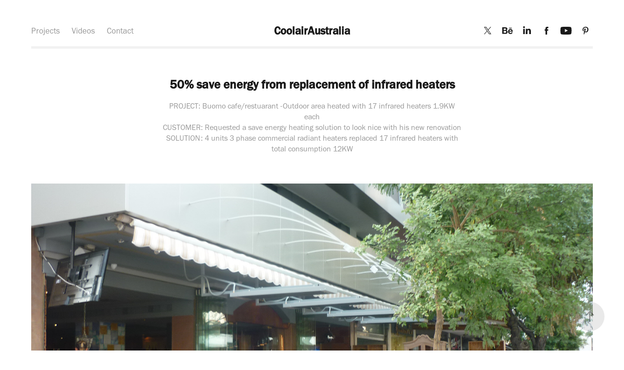

--- FILE ---
content_type: text/html; charset=utf-8
request_url: https://coolairaustralia.photos/50-save-energy-from-replacement-of-infrared-heaters
body_size: 10904
content:
<!DOCTYPE HTML>
<html lang="en-US">
<head>
  <meta charset="UTF-8" />
  <meta name="viewport" content="width=device-width, initial-scale=1" />
      <meta name="keywords"  content="Save energy,outdoor heaters,radiant heating,patio heating" />
      <meta name="description"  content="PROJECT: Buomo cafe/restuarant -Outdoor area heated with 17 infrared heaters 1.9KW each
CUSTOMER: Requested a save energy heating solution to look nice with his new renovation
SOLUTION: 4 units 3 phase commercial radiant heaters replaced 17 infrared heaters with total consumption 12KW" />
      <meta name="twitter:card"  content="summary_large_image" />
      <meta name="twitter:site"  content="@AdobePortfolio" />
      <meta  property="og:title" content="CoolairAustralia Worldwide operations - 50% save energy from replacement of infrared heaters" />
      <meta  property="og:description" content="PROJECT: Buomo cafe/restuarant -Outdoor area heated with 17 infrared heaters 1.9KW each
CUSTOMER: Requested a save energy heating solution to look nice with his new renovation
SOLUTION: 4 units 3 phase commercial radiant heaters replaced 17 infrared heaters with total consumption 12KW" />
      <meta  property="og:image" content="https://cdn.myportfolio.com/361b618c9ecac64444bc7398ce3e71ad/5063356674e70ecb89113b5e698ea81430d23bc00b32d4c040dcf06f2e227577dbe7f38a6cf1d2e7_car_4x3.jpg?h=c56e62fb73934dc1043ddfad7e0569ca&amp;url=aHR0cHM6Ly9taXItczMtY2RuLWNmLmJlaGFuY2UubmV0L3Byb2plY3RzL29yaWdpbmFsLzEyMTMwOTc3LjU0ODI1ZGUwMDI3MTcuanBn" />
        <link rel="icon" href="https://cdn.myportfolio.com/361b618c9ecac64444bc7398ce3e71ad/a21e8fa2-514b-4c7b-b1ce-410a0aa0b421_carw_1x1x32.jpg?h=a7ede227dcf84b267aa3f47bc8e1268e" />
        <link rel="apple-touch-icon" href="https://cdn.myportfolio.com/361b618c9ecac64444bc7398ce3e71ad/06d5b245-2d83-46e8-815e-7266bc3c93fe_carw_1x1x180.jpg?h=074672f618a4766c23bd9793a87c1954" />
      <link rel="stylesheet" href="/dist/css/main.css" type="text/css" />
      <link rel="stylesheet" href="https://cdn.myportfolio.com/361b618c9ecac64444bc7398ce3e71ad/717829a48b5fad64747b7bf2f577ae731740403754.css?h=a059ce833d27f0a6fc25883045adce8b" type="text/css" />
    <link rel="canonical" href="https://coolairaustralia.photos/50-save-energy-from-replacement-of-infrared-heaters" />
      <title>CoolairAustralia Worldwide operations - 50% save energy from replacement of infrared heaters</title>
    <script type="text/javascript" src="//use.typekit.net/ik/D0LbVhNQiHirA-Ao4luBt33DWuB4VjYXIUgd9c86vmJfe8GJGLGmIKvDFQqawQFLZR9ow2wkFAJkwD6aZR48jRwUFAZqjQBcw2mcw2BqwAscjcZ8jRwhFUGMJ6scjcZXH6qJvewbMg6IJMI7fbRUjUMMeM96MZMgovVyzbj.js?cb=8dae7d4d979f383d5ca1dd118e49b6878a07c580" async onload="
    try {
      window.Typekit.load();
    } catch (e) {
      console.warn('Typekit not loaded.');
    }
    "></script>
</head>
  <body class="transition-enabled">  <div class='page-background-video page-background-video-with-panel'>
  </div>
  <div class="js-responsive-nav">
    <div class="responsive-nav has-social">
      <div class="responsive-nav__contents">
        <div class="close-responsive-click-area js-close-responsive-nav">
          <div class="close-responsive-button"></div>
        </div>
            <nav class="nav-container" data-hover-hint="nav" data-hover-hint-placement="bottom-start">
                <div class="gallery-title"><a href="/projects" >Projects</a></div>
      <div class="page-title">
        <a href="/video-gallery" >Videos</a>
      </div>
      <div class="page-title">
        <a href="/condact" >Contact</a>
      </div>
            </nav>
          <div class="social pf-nav-social" data-context="theme.nav" data-hover-hint="navSocialIcons" data-hover-hint-placement="bottom-start">
            <ul>
                    <li>
                      <a href="https://twitter.com/coolairaustrali" target="_blank">
                        <svg xmlns="http://www.w3.org/2000/svg" xmlns:xlink="http://www.w3.org/1999/xlink" version="1.1" x="0px" y="0px" viewBox="-8 -3 35 24" xml:space="preserve" class="icon"><path d="M10.4 7.4 16.9 0h-1.5L9.7 6.4 5.2 0H0l6.8 9.7L0 17.4h1.5l5.9-6.8 4.7 6.8h5.2l-6.9-10ZM8.3 9.8l-.7-1-5.5-7.6h2.4l4.4 6.2.7 1 5.7 8h-2.4L8.3 9.8Z"/></svg>
                      </a>
                    </li>
                    <li>
                      <a href="https://www.behance.net/coolairaustralia" target="_blank">
                        <svg id="Layer_1" data-name="Layer 1" xmlns="http://www.w3.org/2000/svg" viewBox="0 0 30 24" class="icon"><path id="path-1" d="M18.83,14.38a2.78,2.78,0,0,0,.65,1.9,2.31,2.31,0,0,0,1.7.59,2.31,2.31,0,0,0,1.38-.41,1.79,1.79,0,0,0,.71-0.87h2.31a4.48,4.48,0,0,1-1.71,2.53,5,5,0,0,1-2.78.76,5.53,5.53,0,0,1-2-.37,4.34,4.34,0,0,1-1.55-1,4.77,4.77,0,0,1-1-1.63,6.29,6.29,0,0,1,0-4.13,4.83,4.83,0,0,1,1-1.64A4.64,4.64,0,0,1,19.09,9a4.86,4.86,0,0,1,2-.4A4.5,4.5,0,0,1,23.21,9a4.36,4.36,0,0,1,1.5,1.3,5.39,5.39,0,0,1,.84,1.86,7,7,0,0,1,.18,2.18h-6.9Zm3.67-3.24A1.94,1.94,0,0,0,21,10.6a2.26,2.26,0,0,0-1,.22,2,2,0,0,0-.66.54,1.94,1.94,0,0,0-.35.69,3.47,3.47,0,0,0-.12.65h4.29A2.75,2.75,0,0,0,22.5,11.14ZM18.29,6h5.36V7.35H18.29V6ZM13.89,17.7a4.4,4.4,0,0,1-1.51.7,6.44,6.44,0,0,1-1.73.22H4.24V5.12h6.24a7.7,7.7,0,0,1,1.73.17,3.67,3.67,0,0,1,1.33.56,2.6,2.6,0,0,1,.86,1,3.74,3.74,0,0,1,.3,1.58,3,3,0,0,1-.46,1.7,3.33,3.33,0,0,1-1.35,1.12,3.19,3.19,0,0,1,1.82,1.26,3.79,3.79,0,0,1,.59,2.17,3.79,3.79,0,0,1-.39,1.77A3.24,3.24,0,0,1,13.89,17.7ZM11.72,8.19a1.25,1.25,0,0,0-.45-0.47,1.88,1.88,0,0,0-.64-0.24,5.5,5.5,0,0,0-.76-0.05H7.16v3.16h3a2,2,0,0,0,1.28-.38A1.43,1.43,0,0,0,11.89,9,1.73,1.73,0,0,0,11.72,8.19ZM11.84,13a2.39,2.39,0,0,0-1.52-.45H7.16v3.73h3.11a3.61,3.61,0,0,0,.82-0.09A2,2,0,0,0,11.77,16a1.39,1.39,0,0,0,.47-0.54,1.85,1.85,0,0,0,.17-0.88A1.77,1.77,0,0,0,11.84,13Z"/></svg>
                      </a>
                    </li>
                    <li>
                      <a href="https://www.linkedin.com/company/coolairaustralia" target="_blank">
                        <svg version="1.1" id="Layer_1" xmlns="http://www.w3.org/2000/svg" xmlns:xlink="http://www.w3.org/1999/xlink" viewBox="0 0 30 24" style="enable-background:new 0 0 30 24;" xml:space="preserve" class="icon">
                        <path id="path-1_24_" d="M19.6,19v-5.8c0-1.4-0.5-2.4-1.7-2.4c-1,0-1.5,0.7-1.8,1.3C16,12.3,16,12.6,16,13v6h-3.4
                          c0,0,0.1-9.8,0-10.8H16v1.5c0,0,0,0,0,0h0v0C16.4,9,17.2,7.9,19,7.9c2.3,0,4,1.5,4,4.9V19H19.6z M8.9,6.7L8.9,6.7
                          C7.7,6.7,7,5.9,7,4.9C7,3.8,7.8,3,8.9,3s1.9,0.8,1.9,1.9C10.9,5.9,10.1,6.7,8.9,6.7z M10.6,19H7.2V8.2h3.4V19z"/>
                        </svg>
                      </a>
                    </li>
                    <li>
                      <a href="https://el-gr.facebook.com/coolairaustralia/" target="_blank">
                        <svg xmlns="http://www.w3.org/2000/svg" xmlns:xlink="http://www.w3.org/1999/xlink" version="1.1" x="0px" y="0px" viewBox="0 0 30 24" xml:space="preserve" class="icon"><path d="M16.21 20h-3.26v-8h-1.63V9.24h1.63V7.59c0-2.25 0.92-3.59 3.53-3.59h2.17v2.76H17.3 c-1.02 0-1.08 0.39-1.08 1.11l0 1.38h2.46L18.38 12h-2.17V20z"/></svg>
                      </a>
                    </li>
                    <li>
                      <a href="https://www.youtube.com/user/coolairaustralia" target="_blank">
                        <svg xmlns="http://www.w3.org/2000/svg" xmlns:xlink="http://www.w3.org/1999/xlink" version="1.1" id="Layer_1" viewBox="0 0 30 24" xml:space="preserve" class="icon"><path d="M26.15 16.54c0 0-0.22 1.57-0.9 2.26c-0.87 0.91-1.84 0.91-2.28 0.96C19.78 20 15 20 15 20 s-5.91-0.05-7.74-0.23c-0.51-0.09-1.64-0.07-2.51-0.97c-0.68-0.69-0.91-2.26-0.91-2.26s-0.23-1.84-0.23-3.68v-1.73 c0-1.84 0.23-3.68 0.23-3.68s0.22-1.57 0.91-2.26c0.87-0.91 1.83-0.91 2.28-0.96C10.22 4 15 4 15 4H15c0 0 4.8 0 8 0.2 c0.44 0.1 1.4 0.1 2.3 0.96c0.68 0.7 0.9 2.3 0.9 2.26s0.23 1.8 0.2 3.68v1.73C26.38 14.7 26.1 16.5 26.1 16.54z M12.65 8.56l0 6.39l6.15-3.18L12.65 8.56z"/></svg>
                      </a>
                    </li>
                    <li>
                      <a href="https://www.pinterest.com/coolairaustrali" target="_blank">
                        <svg xmlns="http://www.w3.org/2000/svg" xmlns:xlink="http://www.w3.org/1999/xlink" version="1.1" id="Layer_1" viewBox="0 0 30 24" xml:space="preserve" class="icon"><path d="M15.36 4C11.13 4 9 7.1 9 9.74c0 1.6 0.6 3 1.8 3.51c0.2 0.1 0.4 0 0.45-0.23 c0.04-0.16 0.14-0.57 0.18-0.74c0.06-0.23 0.04-0.31-0.13-0.51c-0.36-0.44-0.59-1-0.59-1.8c0-2.32 1.68-4.4 4.38-4.4 c2.39 0 3.7 1.5 3.7 3.52c0 2.65-1.14 4.89-2.82 4.89c-0.93 0-1.63-0.8-1.4-1.77c0.27-1.16 0.79-2.42 0.79-3.26 c0-0.75-0.39-1.38-1.2-1.38c-0.95 0-1.72 1.02-1.72 2.38c0 0.9 0.3 1.4 0.3 1.45s-0.97 4.26-1.14 5 c-0.34 1.49-0.05 3.31-0.03 3.49c0.01 0.1 0.1 0.1 0.2 0.05c0.09-0.12 1.22-1.56 1.61-3.01c0.11-0.41 0.63-2.53 0.63-2.53 c0.31 0.6 1.2 1.1 2.2 1.15c2.86 0 4.8-2.69 4.8-6.3C21 6.5 18.8 4 15.4 4z"/></svg>
                      </a>
                    </li>
            </ul>
          </div>
      </div>
    </div>
  </div>
  <div class="site-wrap cfix">
    <div class="site-container">
      <div class="site-content e2e-site-content">
          <header class="site-header js-site-header " data-context="theme.nav" data-hover-hint="nav" data-hover-hint-placement="top-start">
              <nav class="nav-container" data-hover-hint="nav" data-hover-hint-placement="bottom-start">
                <div class="gallery-title"><a href="/projects" >Projects</a></div>
      <div class="page-title">
        <a href="/video-gallery" >Videos</a>
      </div>
      <div class="page-title">
        <a href="/condact" >Contact</a>
      </div>
              </nav>
              <div class="logo-wrap" data-context="theme.logo.header" data-hover-hint="logo" data-hover-hint-placement="bottom-start">
                <div class="logo e2e-site-logo-text logo-text  ">
                    <a href="/video-gallery" class="preserve-whitespace">CoolairAustralia</a>

                </div>
              </div>
              <div class="social pf-nav-social" data-context="theme.nav" data-hover-hint="navSocialIcons" data-hover-hint-placement="bottom-start">
                <ul>
                        <li>
                          <a href="https://twitter.com/coolairaustrali" target="_blank">
                            <svg xmlns="http://www.w3.org/2000/svg" xmlns:xlink="http://www.w3.org/1999/xlink" version="1.1" x="0px" y="0px" viewBox="-8 -3 35 24" xml:space="preserve" class="icon"><path d="M10.4 7.4 16.9 0h-1.5L9.7 6.4 5.2 0H0l6.8 9.7L0 17.4h1.5l5.9-6.8 4.7 6.8h5.2l-6.9-10ZM8.3 9.8l-.7-1-5.5-7.6h2.4l4.4 6.2.7 1 5.7 8h-2.4L8.3 9.8Z"/></svg>
                          </a>
                        </li>
                        <li>
                          <a href="https://www.behance.net/coolairaustralia" target="_blank">
                            <svg id="Layer_1" data-name="Layer 1" xmlns="http://www.w3.org/2000/svg" viewBox="0 0 30 24" class="icon"><path id="path-1" d="M18.83,14.38a2.78,2.78,0,0,0,.65,1.9,2.31,2.31,0,0,0,1.7.59,2.31,2.31,0,0,0,1.38-.41,1.79,1.79,0,0,0,.71-0.87h2.31a4.48,4.48,0,0,1-1.71,2.53,5,5,0,0,1-2.78.76,5.53,5.53,0,0,1-2-.37,4.34,4.34,0,0,1-1.55-1,4.77,4.77,0,0,1-1-1.63,6.29,6.29,0,0,1,0-4.13,4.83,4.83,0,0,1,1-1.64A4.64,4.64,0,0,1,19.09,9a4.86,4.86,0,0,1,2-.4A4.5,4.5,0,0,1,23.21,9a4.36,4.36,0,0,1,1.5,1.3,5.39,5.39,0,0,1,.84,1.86,7,7,0,0,1,.18,2.18h-6.9Zm3.67-3.24A1.94,1.94,0,0,0,21,10.6a2.26,2.26,0,0,0-1,.22,2,2,0,0,0-.66.54,1.94,1.94,0,0,0-.35.69,3.47,3.47,0,0,0-.12.65h4.29A2.75,2.75,0,0,0,22.5,11.14ZM18.29,6h5.36V7.35H18.29V6ZM13.89,17.7a4.4,4.4,0,0,1-1.51.7,6.44,6.44,0,0,1-1.73.22H4.24V5.12h6.24a7.7,7.7,0,0,1,1.73.17,3.67,3.67,0,0,1,1.33.56,2.6,2.6,0,0,1,.86,1,3.74,3.74,0,0,1,.3,1.58,3,3,0,0,1-.46,1.7,3.33,3.33,0,0,1-1.35,1.12,3.19,3.19,0,0,1,1.82,1.26,3.79,3.79,0,0,1,.59,2.17,3.79,3.79,0,0,1-.39,1.77A3.24,3.24,0,0,1,13.89,17.7ZM11.72,8.19a1.25,1.25,0,0,0-.45-0.47,1.88,1.88,0,0,0-.64-0.24,5.5,5.5,0,0,0-.76-0.05H7.16v3.16h3a2,2,0,0,0,1.28-.38A1.43,1.43,0,0,0,11.89,9,1.73,1.73,0,0,0,11.72,8.19ZM11.84,13a2.39,2.39,0,0,0-1.52-.45H7.16v3.73h3.11a3.61,3.61,0,0,0,.82-0.09A2,2,0,0,0,11.77,16a1.39,1.39,0,0,0,.47-0.54,1.85,1.85,0,0,0,.17-0.88A1.77,1.77,0,0,0,11.84,13Z"/></svg>
                          </a>
                        </li>
                        <li>
                          <a href="https://www.linkedin.com/company/coolairaustralia" target="_blank">
                            <svg version="1.1" id="Layer_1" xmlns="http://www.w3.org/2000/svg" xmlns:xlink="http://www.w3.org/1999/xlink" viewBox="0 0 30 24" style="enable-background:new 0 0 30 24;" xml:space="preserve" class="icon">
                            <path id="path-1_24_" d="M19.6,19v-5.8c0-1.4-0.5-2.4-1.7-2.4c-1,0-1.5,0.7-1.8,1.3C16,12.3,16,12.6,16,13v6h-3.4
                              c0,0,0.1-9.8,0-10.8H16v1.5c0,0,0,0,0,0h0v0C16.4,9,17.2,7.9,19,7.9c2.3,0,4,1.5,4,4.9V19H19.6z M8.9,6.7L8.9,6.7
                              C7.7,6.7,7,5.9,7,4.9C7,3.8,7.8,3,8.9,3s1.9,0.8,1.9,1.9C10.9,5.9,10.1,6.7,8.9,6.7z M10.6,19H7.2V8.2h3.4V19z"/>
                            </svg>
                          </a>
                        </li>
                        <li>
                          <a href="https://el-gr.facebook.com/coolairaustralia/" target="_blank">
                            <svg xmlns="http://www.w3.org/2000/svg" xmlns:xlink="http://www.w3.org/1999/xlink" version="1.1" x="0px" y="0px" viewBox="0 0 30 24" xml:space="preserve" class="icon"><path d="M16.21 20h-3.26v-8h-1.63V9.24h1.63V7.59c0-2.25 0.92-3.59 3.53-3.59h2.17v2.76H17.3 c-1.02 0-1.08 0.39-1.08 1.11l0 1.38h2.46L18.38 12h-2.17V20z"/></svg>
                          </a>
                        </li>
                        <li>
                          <a href="https://www.youtube.com/user/coolairaustralia" target="_blank">
                            <svg xmlns="http://www.w3.org/2000/svg" xmlns:xlink="http://www.w3.org/1999/xlink" version="1.1" id="Layer_1" viewBox="0 0 30 24" xml:space="preserve" class="icon"><path d="M26.15 16.54c0 0-0.22 1.57-0.9 2.26c-0.87 0.91-1.84 0.91-2.28 0.96C19.78 20 15 20 15 20 s-5.91-0.05-7.74-0.23c-0.51-0.09-1.64-0.07-2.51-0.97c-0.68-0.69-0.91-2.26-0.91-2.26s-0.23-1.84-0.23-3.68v-1.73 c0-1.84 0.23-3.68 0.23-3.68s0.22-1.57 0.91-2.26c0.87-0.91 1.83-0.91 2.28-0.96C10.22 4 15 4 15 4H15c0 0 4.8 0 8 0.2 c0.44 0.1 1.4 0.1 2.3 0.96c0.68 0.7 0.9 2.3 0.9 2.26s0.23 1.8 0.2 3.68v1.73C26.38 14.7 26.1 16.5 26.1 16.54z M12.65 8.56l0 6.39l6.15-3.18L12.65 8.56z"/></svg>
                          </a>
                        </li>
                        <li>
                          <a href="https://www.pinterest.com/coolairaustrali" target="_blank">
                            <svg xmlns="http://www.w3.org/2000/svg" xmlns:xlink="http://www.w3.org/1999/xlink" version="1.1" id="Layer_1" viewBox="0 0 30 24" xml:space="preserve" class="icon"><path d="M15.36 4C11.13 4 9 7.1 9 9.74c0 1.6 0.6 3 1.8 3.51c0.2 0.1 0.4 0 0.45-0.23 c0.04-0.16 0.14-0.57 0.18-0.74c0.06-0.23 0.04-0.31-0.13-0.51c-0.36-0.44-0.59-1-0.59-1.8c0-2.32 1.68-4.4 4.38-4.4 c2.39 0 3.7 1.5 3.7 3.52c0 2.65-1.14 4.89-2.82 4.89c-0.93 0-1.63-0.8-1.4-1.77c0.27-1.16 0.79-2.42 0.79-3.26 c0-0.75-0.39-1.38-1.2-1.38c-0.95 0-1.72 1.02-1.72 2.38c0 0.9 0.3 1.4 0.3 1.45s-0.97 4.26-1.14 5 c-0.34 1.49-0.05 3.31-0.03 3.49c0.01 0.1 0.1 0.1 0.2 0.05c0.09-0.12 1.22-1.56 1.61-3.01c0.11-0.41 0.63-2.53 0.63-2.53 c0.31 0.6 1.2 1.1 2.2 1.15c2.86 0 4.8-2.69 4.8-6.3C21 6.5 18.8 4 15.4 4z"/></svg>
                          </a>
                        </li>
                </ul>
              </div>
              <div class="hamburger-click-area js-hamburger">
                <div class="hamburger">
                  <i></i>
                  <i></i>
                  <i></i>
                </div>
              </div>
          </header>
        <main>
  <div class="page-container js-site-wrap" data-context="page.page.container" data-hover-hint="pageContainer">
    <section class="page standard-modules">
        <header class="page-header content" data-context="pages" data-identity="id:p567520559b46e9db74f642f5a9d882d9755a9cb154c73cc176171" data-hover-hint="pageHeader" data-hover-hint-id="p567520559b46e9db74f642f5a9d882d9755a9cb154c73cc176171">
            <h1 class="title preserve-whitespace e2e-site-logo-text">50% save energy from replacement of infrared heaters</h1>
            <p class="description">PROJECT: Buomo cafe/restuarant -Outdoor area heated with 17 infrared heaters 1.9KW each
CUSTOMER: Requested a save energy heating solution to look nice with his new renovation
SOLUTION: 4 units 3 phase commercial radiant heaters replaced 17 infrared heaters with total consumption 12KW</p>
        </header>
      <div class="page-content js-page-content" data-context="pages" data-identity="id:p567520559b46e9db74f642f5a9d882d9755a9cb154c73cc176171">
        <div id="project-canvas" class="js-project-modules modules content">
          <div id="project-modules">
              
              <div class="project-module module image project-module-image js-js-project-module" >

  

  
     <div class="js-lightbox" data-src="https://cdn.myportfolio.com/361b618c9ecac64444bc7398ce3e71ad/f1baabedb2f2331dbeec5819.JPG?h=bff19efbed7e5e3cdf21b0cd885873c5">
           <img
             class="js-lazy e2e-site-project-module-image"
             src="[data-uri]"
             data-src="https://cdn.myportfolio.com/361b618c9ecac64444bc7398ce3e71ad/f1baabedb2f2331dbeec5819_rw_1920.JPG?h=3c6ed68dd798ccbc2ff0c365149330e3"
             data-srcset="https://cdn.myportfolio.com/361b618c9ecac64444bc7398ce3e71ad/f1baabedb2f2331dbeec5819_rw_600.JPG?h=d6f0f54008cc3469d072a0daaca5806b 600w,https://cdn.myportfolio.com/361b618c9ecac64444bc7398ce3e71ad/f1baabedb2f2331dbeec5819_rw_1200.JPG?h=5862118d18550163bd147a2569e44074 1200w,https://cdn.myportfolio.com/361b618c9ecac64444bc7398ce3e71ad/f1baabedb2f2331dbeec5819_rw_1920.JPG?h=3c6ed68dd798ccbc2ff0c365149330e3 1920w,"
             data-sizes="(max-width: 1920px) 100vw, 1920px"
             width="1920"
             height="0"
             style="padding-bottom: 56.17%; background: rgba(0, 0, 0, 0.03)"
             
           >
     </div>
  

</div>

              
              
              
              
              
              
              
              
              
              <div class="project-module module image project-module-image js-js-project-module" >

  

  
     <div class="js-lightbox" data-src="https://cdn.myportfolio.com/361b618c9ecac64444bc7398ce3e71ad/28d8557f482825effd85aeba.JPG?h=2268477ff376cb760cc26cfc3e6b7537">
           <img
             class="js-lazy e2e-site-project-module-image"
             src="[data-uri]"
             data-src="https://cdn.myportfolio.com/361b618c9ecac64444bc7398ce3e71ad/28d8557f482825effd85aeba_rw_1920.JPG?h=4a02206a55f7e9d56e6a2b86fe23097f"
             data-srcset="https://cdn.myportfolio.com/361b618c9ecac64444bc7398ce3e71ad/28d8557f482825effd85aeba_rw_600.JPG?h=a2016c174ef93b812d19d63d1606c20e 600w,https://cdn.myportfolio.com/361b618c9ecac64444bc7398ce3e71ad/28d8557f482825effd85aeba_rw_1200.JPG?h=bd1f2abdb848a7c0b3c84bfa10f3c4e5 1200w,https://cdn.myportfolio.com/361b618c9ecac64444bc7398ce3e71ad/28d8557f482825effd85aeba_rw_1920.JPG?h=4a02206a55f7e9d56e6a2b86fe23097f 1920w,"
             data-sizes="(max-width: 1920px) 100vw, 1920px"
             width="1920"
             height="0"
             style="padding-bottom: 56.17%; background: rgba(0, 0, 0, 0.03)"
             
           >
     </div>
  

</div>

              
              
              
              
              
              
              
              
              
              <div class="project-module module image project-module-image js-js-project-module" >

  

  
     <div class="js-lightbox" data-src="https://cdn.myportfolio.com/361b618c9ecac64444bc7398ce3e71ad/1127fc0069b72a9e3fa10fe4.JPG?h=2df35e7539742c9db09fe9a5e8d9de5d">
           <img
             class="js-lazy e2e-site-project-module-image"
             src="[data-uri]"
             data-src="https://cdn.myportfolio.com/361b618c9ecac64444bc7398ce3e71ad/1127fc0069b72a9e3fa10fe4_rw_1920.JPG?h=f6b39d7fd9650424115ae04dff70f23c"
             data-srcset="https://cdn.myportfolio.com/361b618c9ecac64444bc7398ce3e71ad/1127fc0069b72a9e3fa10fe4_rw_600.JPG?h=922164a0200324b99106664003cf3dff 600w,https://cdn.myportfolio.com/361b618c9ecac64444bc7398ce3e71ad/1127fc0069b72a9e3fa10fe4_rw_1200.JPG?h=c0bd72af6f20a15d13f7dda2b9fd41a7 1200w,https://cdn.myportfolio.com/361b618c9ecac64444bc7398ce3e71ad/1127fc0069b72a9e3fa10fe4_rw_1920.JPG?h=f6b39d7fd9650424115ae04dff70f23c 1920w,"
             data-sizes="(max-width: 1920px) 100vw, 1920px"
             width="1920"
             height="0"
             style="padding-bottom: 56.17%; background: rgba(0, 0, 0, 0.03)"
             
           >
     </div>
  

</div>

              
              
              
              
              
              
              
              
              
              <div class="project-module module image project-module-image js-js-project-module" >

  

  
     <div class="js-lightbox" data-src="https://cdn.myportfolio.com/361b618c9ecac64444bc7398ce3e71ad/f204919871e2ead100be5360.JPG?h=97d41cad6aeda1d195ae586ee6e6414b">
           <img
             class="js-lazy e2e-site-project-module-image"
             src="[data-uri]"
             data-src="https://cdn.myportfolio.com/361b618c9ecac64444bc7398ce3e71ad/f204919871e2ead100be5360_rw_1920.JPG?h=ebaa08e3ac9803c6d4274bc38929f2aa"
             data-srcset="https://cdn.myportfolio.com/361b618c9ecac64444bc7398ce3e71ad/f204919871e2ead100be5360_rw_600.JPG?h=33808574b190e7a0445d61a72f384bf7 600w,https://cdn.myportfolio.com/361b618c9ecac64444bc7398ce3e71ad/f204919871e2ead100be5360_rw_1200.JPG?h=f3133894132e11b1d303b3aafb1250be 1200w,https://cdn.myportfolio.com/361b618c9ecac64444bc7398ce3e71ad/f204919871e2ead100be5360_rw_1920.JPG?h=ebaa08e3ac9803c6d4274bc38929f2aa 1920w,"
             data-sizes="(max-width: 1920px) 100vw, 1920px"
             width="1920"
             height="0"
             style="padding-bottom: 56.17%; background: rgba(0, 0, 0, 0.03)"
             
           >
     </div>
  

</div>

              
              
              
              
              
              
              
              
              
              <div class="project-module module image project-module-image js-js-project-module" >

  

  
     <div class="js-lightbox" data-src="https://cdn.myportfolio.com/361b618c9ecac64444bc7398ce3e71ad/9909d7c5adae363bb2ce32a7.JPG?h=e26081c91867ee0c2d6c9c26de496538">
           <img
             class="js-lazy e2e-site-project-module-image"
             src="[data-uri]"
             data-src="https://cdn.myportfolio.com/361b618c9ecac64444bc7398ce3e71ad/9909d7c5adae363bb2ce32a7_rw_1920.JPG?h=1c73afda0862864aad84f6de9f1e7758"
             data-srcset="https://cdn.myportfolio.com/361b618c9ecac64444bc7398ce3e71ad/9909d7c5adae363bb2ce32a7_rw_600.JPG?h=2cd8187cc51353e59d64d5f36542029e 600w,https://cdn.myportfolio.com/361b618c9ecac64444bc7398ce3e71ad/9909d7c5adae363bb2ce32a7_rw_1200.JPG?h=0fdc855808f9ef2c176e25a8d6009861 1200w,https://cdn.myportfolio.com/361b618c9ecac64444bc7398ce3e71ad/9909d7c5adae363bb2ce32a7_rw_1920.JPG?h=1c73afda0862864aad84f6de9f1e7758 1920w,"
             data-sizes="(max-width: 1920px) 100vw, 1920px"
             width="1920"
             height="0"
             style="padding-bottom: 56.17%; background: rgba(0, 0, 0, 0.03)"
             
           >
     </div>
  

</div>

              
              
              
              
              
              
              
              
              
              <div class="project-module module image project-module-image js-js-project-module" >

  

  
     <div class="js-lightbox" data-src="https://cdn.myportfolio.com/361b618c9ecac64444bc7398ce3e71ad/228d38cd19a85a199d807a30.JPG?h=9a4467e5a202be54b78ca0a335ec66ba">
           <img
             class="js-lazy e2e-site-project-module-image"
             src="[data-uri]"
             data-src="https://cdn.myportfolio.com/361b618c9ecac64444bc7398ce3e71ad/228d38cd19a85a199d807a30_rw_1920.JPG?h=4e174cc802b93d3e1e2c6dfddab130cf"
             data-srcset="https://cdn.myportfolio.com/361b618c9ecac64444bc7398ce3e71ad/228d38cd19a85a199d807a30_rw_600.JPG?h=740f9dbedef7a7cb02696498eaa5583c 600w,https://cdn.myportfolio.com/361b618c9ecac64444bc7398ce3e71ad/228d38cd19a85a199d807a30_rw_1200.JPG?h=2beacf3787c12f86c11b9e038881117d 1200w,https://cdn.myportfolio.com/361b618c9ecac64444bc7398ce3e71ad/228d38cd19a85a199d807a30_rw_1920.JPG?h=4e174cc802b93d3e1e2c6dfddab130cf 1920w,"
             data-sizes="(max-width: 1920px) 100vw, 1920px"
             width="1920"
             height="0"
             style="padding-bottom: 56.17%; background: rgba(0, 0, 0, 0.03)"
             
           >
     </div>
  

</div>

              
              
              
              
              
              
              
              
              
              <div class="project-module module image project-module-image js-js-project-module" >

  

  
     <div class="js-lightbox" data-src="https://cdn.myportfolio.com/361b618c9ecac64444bc7398ce3e71ad/108c2aada77077a41285edd4.JPG?h=fb226b4fd6e8cd2cfd04bdd464a0e4db">
           <img
             class="js-lazy e2e-site-project-module-image"
             src="[data-uri]"
             data-src="https://cdn.myportfolio.com/361b618c9ecac64444bc7398ce3e71ad/108c2aada77077a41285edd4_rw_1920.JPG?h=3db75491258bd67164c2ac74634f2867"
             data-srcset="https://cdn.myportfolio.com/361b618c9ecac64444bc7398ce3e71ad/108c2aada77077a41285edd4_rw_600.JPG?h=de9595eb66290ca18f5479c3083d76d8 600w,https://cdn.myportfolio.com/361b618c9ecac64444bc7398ce3e71ad/108c2aada77077a41285edd4_rw_1200.JPG?h=f442e6461c1d848fd485d20711019685 1200w,https://cdn.myportfolio.com/361b618c9ecac64444bc7398ce3e71ad/108c2aada77077a41285edd4_rw_1920.JPG?h=3db75491258bd67164c2ac74634f2867 1920w,"
             data-sizes="(max-width: 1920px) 100vw, 1920px"
             width="1920"
             height="0"
             style="padding-bottom: 56.17%; background: rgba(0, 0, 0, 0.03)"
             
           >
     </div>
  

</div>

              
              
              
              
              
              
              
              
              
              <div class="project-module module image project-module-image js-js-project-module" >

  

  
     <div class="js-lightbox" data-src="https://cdn.myportfolio.com/361b618c9ecac64444bc7398ce3e71ad/b4c21738ed0fd1edaf75fd36.jpg?h=c0509cb8d0661fb3d864adf4b9b90fa4">
           <img
             class="js-lazy e2e-site-project-module-image"
             src="[data-uri]"
             data-src="https://cdn.myportfolio.com/361b618c9ecac64444bc7398ce3e71ad/b4c21738ed0fd1edaf75fd36_rw_1920.jpg?h=0948dc58f92cc1c3b87e05b6a4867861"
             data-srcset="https://cdn.myportfolio.com/361b618c9ecac64444bc7398ce3e71ad/b4c21738ed0fd1edaf75fd36_rw_600.jpg?h=941c1881d486a3052af49962e3cf0591 600w,https://cdn.myportfolio.com/361b618c9ecac64444bc7398ce3e71ad/b4c21738ed0fd1edaf75fd36_rw_1200.jpg?h=ec453dd9151563c80699d4ab2678d73a 1200w,https://cdn.myportfolio.com/361b618c9ecac64444bc7398ce3e71ad/b4c21738ed0fd1edaf75fd36_rw_1920.jpg?h=0948dc58f92cc1c3b87e05b6a4867861 1920w,"
             data-sizes="(max-width: 1920px) 100vw, 1920px"
             width="1920"
             height="0"
             style="padding-bottom: 141.33%; background: rgba(0, 0, 0, 0.03)"
             
           >
     </div>
  

</div>

              
              
              
              
              
              
              
              
              
              <div class="project-module module image project-module-image js-js-project-module" >

  

  
     <div class="js-lightbox" data-src="https://cdn.myportfolio.com/361b618c9ecac64444bc7398ce3e71ad/c37848ee6ca3d6e4e30092e7.jpg?h=2fbbc7b7754e34b71aa4c90ec5dd1ff2">
           <img
             class="js-lazy e2e-site-project-module-image"
             src="[data-uri]"
             data-src="https://cdn.myportfolio.com/361b618c9ecac64444bc7398ce3e71ad/c37848ee6ca3d6e4e30092e7_rw_1920.jpg?h=d63d346170c86feba4be227e9ae4af2a"
             data-srcset="https://cdn.myportfolio.com/361b618c9ecac64444bc7398ce3e71ad/c37848ee6ca3d6e4e30092e7_rw_600.jpg?h=f6e60642ec7ab309616044508a91be5f 600w,https://cdn.myportfolio.com/361b618c9ecac64444bc7398ce3e71ad/c37848ee6ca3d6e4e30092e7_rw_1200.jpg?h=989ba5aa02fe85e9badcbce3e6f616af 1200w,https://cdn.myportfolio.com/361b618c9ecac64444bc7398ce3e71ad/c37848ee6ca3d6e4e30092e7_rw_1920.jpg?h=d63d346170c86feba4be227e9ae4af2a 1920w,"
             data-sizes="(max-width: 1920px) 100vw, 1920px"
             width="1920"
             height="0"
             style="padding-bottom: 141.33%; background: rgba(0, 0, 0, 0.03)"
             
           >
     </div>
  

</div>

              
              
              
              
              
              
              
              
              
              <div class="project-module module image project-module-image js-js-project-module" >

  

  
     <div class="js-lightbox" data-src="https://cdn.myportfolio.com/361b618c9ecac64444bc7398ce3e71ad/55d811565f236899d034aa2a.jpg?h=3f5be8d57c9715a25321b5c72c2f3656">
           <img
             class="js-lazy e2e-site-project-module-image"
             src="[data-uri]"
             data-src="https://cdn.myportfolio.com/361b618c9ecac64444bc7398ce3e71ad/55d811565f236899d034aa2a_rw_1920.jpg?h=6bbe39dbeda0677ebd8dcb012cd96677"
             data-srcset="https://cdn.myportfolio.com/361b618c9ecac64444bc7398ce3e71ad/55d811565f236899d034aa2a_rw_600.jpg?h=1614dd618532a62c534eac31a51f55a8 600w,https://cdn.myportfolio.com/361b618c9ecac64444bc7398ce3e71ad/55d811565f236899d034aa2a_rw_1200.jpg?h=68bc4b4dd5945787f23ecd741f4e8378 1200w,https://cdn.myportfolio.com/361b618c9ecac64444bc7398ce3e71ad/55d811565f236899d034aa2a_rw_1920.jpg?h=6bbe39dbeda0677ebd8dcb012cd96677 1920w,"
             data-sizes="(max-width: 1920px) 100vw, 1920px"
             width="1920"
             height="0"
             style="padding-bottom: 70.67%; background: rgba(0, 0, 0, 0.03)"
             
           >
     </div>
  

</div>

              
              
              
              
              
              
              
              
              
              <div class="project-module module image project-module-image js-js-project-module" >

  

  
     <div class="js-lightbox" data-src="https://cdn.myportfolio.com/361b618c9ecac64444bc7398ce3e71ad/ce7e5312f9f9ff5b74187d9d.jpg?h=be249383917d195bb0f27c1c2cadc906">
           <img
             class="js-lazy e2e-site-project-module-image"
             src="[data-uri]"
             data-src="https://cdn.myportfolio.com/361b618c9ecac64444bc7398ce3e71ad/ce7e5312f9f9ff5b74187d9d_rw_1920.jpg?h=a51916ae9c39b16bd5a2668b53018d3e"
             data-srcset="https://cdn.myportfolio.com/361b618c9ecac64444bc7398ce3e71ad/ce7e5312f9f9ff5b74187d9d_rw_600.jpg?h=0838da6adba871d131e9100afc5b9578 600w,https://cdn.myportfolio.com/361b618c9ecac64444bc7398ce3e71ad/ce7e5312f9f9ff5b74187d9d_rw_1200.jpg?h=d9c288eb954a0bc52d5c29b90b4ad029 1200w,https://cdn.myportfolio.com/361b618c9ecac64444bc7398ce3e71ad/ce7e5312f9f9ff5b74187d9d_rw_1920.jpg?h=a51916ae9c39b16bd5a2668b53018d3e 1920w,"
             data-sizes="(max-width: 1920px) 100vw, 1920px"
             width="1920"
             height="0"
             style="padding-bottom: 70.67%; background: rgba(0, 0, 0, 0.03)"
             
           >
     </div>
  

</div>

              
              
              
              
              
              
              
              
              
              
              
              
              <div class="project-module module embed project-module-embed js-js-project-module">
  <div class="embed-dimensions" style="max-width: 560px; max-height: 315px; margin: 0 auto;">
                 <div class="embed-aspect-ratio" style="padding-bottom: 56.25%; position: relative; height: 0;">
                   <iframe src="https://www.youtube.com/embed/I0UxJH7DFg0?rel=0" frameborder="0" allowfullscreen="" style="position:absolute; top:0; left:0; width:100%; height:100%;" class="embed-content" sandbox="allow-same-origin allow-scripts allow-pointer-lock allow-forms allow-popups allow-popups-to-escape-sandbox"></iframe>
                 </div>
               </div>
</div>

              
              
              
              
              
          </div>
        </div>
      </div>
    </section>
          <section class="other-projects" data-context="page.page.other_pages" data-hover-hint="otherPages">
            <div class="title-wrapper">
              <div class="title-container">
                  <h3 class="other-projects-title preserve-whitespace">You may also like</h3>
              </div>
            </div>
            <div class="project-covers">
                  <a class="project-cover js-project-cover-touch hold-space" href="/outdoors-seating-space-cooling-solution" data-context="pages" data-identity="id:p62508383b1bda3112ac9cd09914b5693c1954c21057773f44a198">
                      <div class="cover-image-wrap">
                        <div class="cover-image">
                            <div class="cover cover-normal">

            <img
              class="cover__img js-lazy"
              src="https://cdn.myportfolio.com/361b618c9ecac64444bc7398ce3e71ad/47354fef-8826-4c6a-ad9b-07c3388199ce_carw_4x3x32.jpg?h=7e00b0fae1ffadf69a31208be0acfd4a"
              data-src="https://cdn.myportfolio.com/361b618c9ecac64444bc7398ce3e71ad/47354fef-8826-4c6a-ad9b-07c3388199ce_car_4x3.jpg?h=196a76283882fbfab6c6166c83da84b4"
              data-srcset="https://cdn.myportfolio.com/361b618c9ecac64444bc7398ce3e71ad/47354fef-8826-4c6a-ad9b-07c3388199ce_carw_4x3x640.jpg?h=b72dcbb518a33dd9ffb864c08b0a179b 640w, https://cdn.myportfolio.com/361b618c9ecac64444bc7398ce3e71ad/47354fef-8826-4c6a-ad9b-07c3388199ce_carw_4x3x1280.jpg?h=959be6e40f0e0b5176ea0c86216129f2 1280w, https://cdn.myportfolio.com/361b618c9ecac64444bc7398ce3e71ad/47354fef-8826-4c6a-ad9b-07c3388199ce_carw_4x3x1366.jpg?h=a597f17af465da719cc6e2355b1974ec 1366w, https://cdn.myportfolio.com/361b618c9ecac64444bc7398ce3e71ad/47354fef-8826-4c6a-ad9b-07c3388199ce_carw_4x3x1920.jpg?h=38178aae61acbd2e024dab4760d66571 1920w, https://cdn.myportfolio.com/361b618c9ecac64444bc7398ce3e71ad/47354fef-8826-4c6a-ad9b-07c3388199ce_carw_4x3x2560.jpg?h=f8df29935e5ec927abe37b4114a94c04 2560w, https://cdn.myportfolio.com/361b618c9ecac64444bc7398ce3e71ad/47354fef-8826-4c6a-ad9b-07c3388199ce_carw_4x3x5120.jpg?h=cfdf84ffbe0470d8faacc62606bf59e4 5120w"
              data-sizes="(max-width: 540px) 100vw, (max-width: 768px) 50vw, 100vw"
            >
                                      </div>
                        </div>
                      </div>
                    <div class="details-wrap">
                      <div class="details">
                        <div class="details-inner">
                            <div class="title preserve-whitespace">Outdoors seating space cooling solution</div>
                            <div class="date">2021</div>
                        </div>
                      </div>
                    </div>
                  </a>
                  <a class="project-cover js-project-cover-touch hold-space" href="/opap-outdoor-automated-pergola-heating-installation" data-context="pages" data-identity="id:p6250835aa9619041abb86dc2540ed39fe69bd3af5d9d8fe55b6f7">
                      <div class="cover-image-wrap">
                        <div class="cover-image">
                            <div class="cover cover-normal">

            <img
              class="cover__img js-lazy"
              src="https://cdn.myportfolio.com/361b618c9ecac64444bc7398ce3e71ad/92a6a6f1-d3ae-447b-9399-c26ae91ea08b_carw_4x3x32.jpg?h=14d3ea53e170eafbbf72ddc52bc28c33"
              data-src="https://cdn.myportfolio.com/361b618c9ecac64444bc7398ce3e71ad/92a6a6f1-d3ae-447b-9399-c26ae91ea08b_car_4x3.jpg?h=f21b0ea63202e716393788f1f27514cd"
              data-srcset="https://cdn.myportfolio.com/361b618c9ecac64444bc7398ce3e71ad/92a6a6f1-d3ae-447b-9399-c26ae91ea08b_carw_4x3x640.jpg?h=25bbea4f5bfd8a42bae2d102d97c1bf2 640w, https://cdn.myportfolio.com/361b618c9ecac64444bc7398ce3e71ad/92a6a6f1-d3ae-447b-9399-c26ae91ea08b_carw_4x3x1280.jpg?h=0579ecccd874d1cc1a90639b0e32e9e8 1280w, https://cdn.myportfolio.com/361b618c9ecac64444bc7398ce3e71ad/92a6a6f1-d3ae-447b-9399-c26ae91ea08b_carw_4x3x1366.jpg?h=540620e66529535b4fd73f6bd60d70b6 1366w, https://cdn.myportfolio.com/361b618c9ecac64444bc7398ce3e71ad/92a6a6f1-d3ae-447b-9399-c26ae91ea08b_carw_4x3x1920.jpg?h=98fd7cc6071e52a066bf4002ffdffc90 1920w, https://cdn.myportfolio.com/361b618c9ecac64444bc7398ce3e71ad/92a6a6f1-d3ae-447b-9399-c26ae91ea08b_carw_4x3x2560.jpg?h=f64e7f5f7897cf6c24c4c74206b1cf0c 2560w, https://cdn.myportfolio.com/361b618c9ecac64444bc7398ce3e71ad/92a6a6f1-d3ae-447b-9399-c26ae91ea08b_carw_4x3x5120.jpg?h=c9a604e6bf2cf04d499d8e65309d3e4f 5120w"
              data-sizes="(max-width: 540px) 100vw, (max-width: 768px) 50vw, 100vw"
            >
                                      </div>
                        </div>
                      </div>
                    <div class="details-wrap">
                      <div class="details">
                        <div class="details-inner">
                            <div class="title preserve-whitespace">OPAP outdoor automated pergola heating installation</div>
                            <div class="date">2021</div>
                        </div>
                      </div>
                    </div>
                  </a>
                  <a class="project-cover js-project-cover-touch hold-space" href="/cafeteria-patio-heating-3" data-context="pages" data-identity="id:p625085daadf34a00fdd739fdb7eb36abcd7361b6c2d5883de3a7b">
                      <div class="cover-image-wrap">
                        <div class="cover-image">
                            <div class="cover cover-normal">

            <img
              class="cover__img js-lazy"
              src="https://cdn.myportfolio.com/361b618c9ecac64444bc7398ce3e71ad/d7e2aae7-0d1c-4307-93b1-06ee777d8297_carw_4x3x32.jpg?h=8b5b8e5ab3668edd43b95276bf12e71d"
              data-src="https://cdn.myportfolio.com/361b618c9ecac64444bc7398ce3e71ad/d7e2aae7-0d1c-4307-93b1-06ee777d8297_car_4x3.jpg?h=1f65429fbfb194cb67574796ac0712d2"
              data-srcset="https://cdn.myportfolio.com/361b618c9ecac64444bc7398ce3e71ad/d7e2aae7-0d1c-4307-93b1-06ee777d8297_carw_4x3x640.jpg?h=71fcaf4e93e81812eedcec0eacbacd97 640w, https://cdn.myportfolio.com/361b618c9ecac64444bc7398ce3e71ad/d7e2aae7-0d1c-4307-93b1-06ee777d8297_carw_4x3x1280.jpg?h=7adec038bef435ddff0efebc904ed957 1280w, https://cdn.myportfolio.com/361b618c9ecac64444bc7398ce3e71ad/d7e2aae7-0d1c-4307-93b1-06ee777d8297_carw_4x3x1366.jpg?h=621eee67e4938807a08e61e2a03fa924 1366w, https://cdn.myportfolio.com/361b618c9ecac64444bc7398ce3e71ad/d7e2aae7-0d1c-4307-93b1-06ee777d8297_carw_4x3x1920.jpg?h=39903605994982bd798249918c5e5ada 1920w, https://cdn.myportfolio.com/361b618c9ecac64444bc7398ce3e71ad/d7e2aae7-0d1c-4307-93b1-06ee777d8297_carw_4x3x2560.jpg?h=b649095fafd6118db0a4bead2d04b787 2560w, https://cdn.myportfolio.com/361b618c9ecac64444bc7398ce3e71ad/d7e2aae7-0d1c-4307-93b1-06ee777d8297_carw_4x3x5120.jpg?h=5e17e953b370f9b33ee8b3886c54e83f 5120w"
              data-sizes="(max-width: 540px) 100vw, (max-width: 768px) 50vw, 100vw"
            >
                                      </div>
                        </div>
                      </div>
                    <div class="details-wrap">
                      <div class="details">
                        <div class="details-inner">
                            <div class="title preserve-whitespace">Cafeteria patio heating</div>
                            <div class="date">2018</div>
                        </div>
                      </div>
                    </div>
                  </a>
                  <a class="project-cover js-project-cover-touch hold-space" href="/save-energy-heating-system" data-context="pages" data-identity="id:p654fd090c474b746451fa6c7837284a4fdcba55cb367e55efa0d4">
                      <div class="cover-image-wrap">
                        <div class="cover-image">
                            <div class="cover cover-normal">

            <img
              class="cover__img js-lazy"
              src="https://cdn.myportfolio.com/361b618c9ecac64444bc7398ce3e71ad/42e8f06d-fa36-4dfe-9c80-25d3328911a3_carw_4x3x32.jpg?h=40a3556a476a847ac50e034d155b577e"
              data-src="https://cdn.myportfolio.com/361b618c9ecac64444bc7398ce3e71ad/42e8f06d-fa36-4dfe-9c80-25d3328911a3_car_4x3.jpg?h=765d621d0090e2d73500b6c64530f59f"
              data-srcset="https://cdn.myportfolio.com/361b618c9ecac64444bc7398ce3e71ad/42e8f06d-fa36-4dfe-9c80-25d3328911a3_carw_4x3x640.jpg?h=2548ab4c310ed8f9e221a8a742e5bb5f 640w, https://cdn.myportfolio.com/361b618c9ecac64444bc7398ce3e71ad/42e8f06d-fa36-4dfe-9c80-25d3328911a3_carw_4x3x1280.jpg?h=77c6179e7ace1ed59e0702cab12fe944 1280w, https://cdn.myportfolio.com/361b618c9ecac64444bc7398ce3e71ad/42e8f06d-fa36-4dfe-9c80-25d3328911a3_carw_4x3x1366.jpg?h=412269fe72cf12af85e9d62a847e3a24 1366w, https://cdn.myportfolio.com/361b618c9ecac64444bc7398ce3e71ad/42e8f06d-fa36-4dfe-9c80-25d3328911a3_carw_4x3x1920.jpg?h=69a0206e8f2bbea42a275d0490db79dc 1920w, https://cdn.myportfolio.com/361b618c9ecac64444bc7398ce3e71ad/42e8f06d-fa36-4dfe-9c80-25d3328911a3_carw_4x3x2560.jpg?h=6aacc7aeafb3a141f7653e4dc0e4ec28 2560w, https://cdn.myportfolio.com/361b618c9ecac64444bc7398ce3e71ad/42e8f06d-fa36-4dfe-9c80-25d3328911a3_carw_4x3x5120.jpg?h=c62f245a52dc02406c8d24869dc39e02 5120w"
              data-sizes="(max-width: 540px) 100vw, (max-width: 768px) 50vw, 100vw"
            >
                                      </div>
                        </div>
                      </div>
                    <div class="details-wrap">
                      <div class="details">
                        <div class="details-inner">
                            <div class="title preserve-whitespace">Save energy, heating, system</div>
                            <div class="date">2023</div>
                        </div>
                      </div>
                    </div>
                  </a>
                  <a class="project-cover js-project-cover-touch hold-space" href="/rous-restaurant-outdoor-dinner-heating" data-context="pages" data-identity="id:p67bc739bbab778f764e65fbd91334510d346fbfb81da34ced400e">
                      <div class="cover-image-wrap">
                        <div class="cover-image">
                            <div class="cover cover-normal">

            <img
              class="cover__img js-lazy"
              src="https://cdn.myportfolio.com/361b618c9ecac64444bc7398ce3e71ad/a37c096e-4bd1-40cd-991e-41fdbc2fb5d9_carw_4x3x32.jpg?h=1a83d96680f7afadc094d90e42280d76"
              data-src="https://cdn.myportfolio.com/361b618c9ecac64444bc7398ce3e71ad/a37c096e-4bd1-40cd-991e-41fdbc2fb5d9_car_4x3.jpg?h=9405b8ece76b061e2e7c19cf8ece50af"
              data-srcset="https://cdn.myportfolio.com/361b618c9ecac64444bc7398ce3e71ad/a37c096e-4bd1-40cd-991e-41fdbc2fb5d9_carw_4x3x640.jpg?h=707e8e304c319144bdeeb080987e1034 640w, https://cdn.myportfolio.com/361b618c9ecac64444bc7398ce3e71ad/a37c096e-4bd1-40cd-991e-41fdbc2fb5d9_carw_4x3x1280.jpg?h=9ccebad0510be14172f386836c396635 1280w, https://cdn.myportfolio.com/361b618c9ecac64444bc7398ce3e71ad/a37c096e-4bd1-40cd-991e-41fdbc2fb5d9_carw_4x3x1366.jpg?h=ab7252fcc98b3075101bfb2960cbb65c 1366w, https://cdn.myportfolio.com/361b618c9ecac64444bc7398ce3e71ad/a37c096e-4bd1-40cd-991e-41fdbc2fb5d9_carw_4x3x1920.jpg?h=aa527c0132746f66caed0ea690b52058 1920w, https://cdn.myportfolio.com/361b618c9ecac64444bc7398ce3e71ad/a37c096e-4bd1-40cd-991e-41fdbc2fb5d9_carw_4x3x2560.jpg?h=1150bcf73225d9daf56a996c21bc45b4 2560w, https://cdn.myportfolio.com/361b618c9ecac64444bc7398ce3e71ad/a37c096e-4bd1-40cd-991e-41fdbc2fb5d9_carw_4x3x5120.jpg?h=12421200873de0c55d47abe8553ee09f 5120w"
              data-sizes="(max-width: 540px) 100vw, (max-width: 768px) 50vw, 100vw"
            >
                                      </div>
                        </div>
                      </div>
                    <div class="details-wrap">
                      <div class="details">
                        <div class="details-inner">
                            <div class="title preserve-whitespace">ROUS restaurant outdoor dinner heating</div>
                            <div class="date">2024</div>
                        </div>
                      </div>
                    </div>
                  </a>
                  <a class="project-cover js-project-cover-touch hold-space" href="/pub-patio-heating" data-context="pages" data-identity="id:p625085c47c8d06c3b8c050d190ee9e7a0e17446d0bd4814147242">
                      <div class="cover-image-wrap">
                        <div class="cover-image">
                            <div class="cover cover-normal">

            <img
              class="cover__img js-lazy"
              src="https://cdn.myportfolio.com/361b618c9ecac64444bc7398ce3e71ad/1e8bbabe-2e4f-4d1c-be99-3961c04f5dff_carw_4x3x32.jpg?h=332438d81fd03866cf46a0e5f95e970c"
              data-src="https://cdn.myportfolio.com/361b618c9ecac64444bc7398ce3e71ad/1e8bbabe-2e4f-4d1c-be99-3961c04f5dff_car_4x3.jpg?h=268bbab13b4894e7774509bc6fdda4f9"
              data-srcset="https://cdn.myportfolio.com/361b618c9ecac64444bc7398ce3e71ad/1e8bbabe-2e4f-4d1c-be99-3961c04f5dff_carw_4x3x640.jpg?h=2c181916b21fe955fdf6b8522adb8e6f 640w, https://cdn.myportfolio.com/361b618c9ecac64444bc7398ce3e71ad/1e8bbabe-2e4f-4d1c-be99-3961c04f5dff_carw_4x3x1280.jpg?h=5aa73add8b50b5bd81cfc443ac646bf8 1280w, https://cdn.myportfolio.com/361b618c9ecac64444bc7398ce3e71ad/1e8bbabe-2e4f-4d1c-be99-3961c04f5dff_carw_4x3x1366.jpg?h=d1df8a2bf8fb9e65678f0e2438727100 1366w, https://cdn.myportfolio.com/361b618c9ecac64444bc7398ce3e71ad/1e8bbabe-2e4f-4d1c-be99-3961c04f5dff_carw_4x3x1920.jpg?h=0356fd1bdf71bfcedc203f4382a59e74 1920w, https://cdn.myportfolio.com/361b618c9ecac64444bc7398ce3e71ad/1e8bbabe-2e4f-4d1c-be99-3961c04f5dff_carw_4x3x2560.jpg?h=f002d32fbbd3c8bbf294085fb66bb201 2560w, https://cdn.myportfolio.com/361b618c9ecac64444bc7398ce3e71ad/1e8bbabe-2e4f-4d1c-be99-3961c04f5dff_carw_4x3x5120.jpg?h=8d7c2511e19bb8faa804149b855def15 5120w"
              data-sizes="(max-width: 540px) 100vw, (max-width: 768px) 50vw, 100vw"
            >
                                      </div>
                        </div>
                      </div>
                    <div class="details-wrap">
                      <div class="details">
                        <div class="details-inner">
                            <div class="title preserve-whitespace">Pub patio heating</div>
                            <div class="date">2018</div>
                        </div>
                      </div>
                    </div>
                  </a>
                  <a class="project-cover js-project-cover-touch hold-space" href="/lordos-beach-hotel-outdoor-patio-cooling" data-context="pages" data-identity="id:p56752050dfa359b81d1249c11510d5e3c0b5687086b0a0b79b72b">
                      <div class="cover-image-wrap">
                        <div class="cover-image">
                            <div class="cover cover-normal">

            <img
              class="cover__img js-lazy"
              src="https://cdn.myportfolio.com/361b618c9ecac64444bc7398ce3e71ad/438d035650404d9b23ee88fd18b0f9a45bbd30a5f723ad2dc2a5a7c39352135dfd02b1d642dd6998_carw_4x3x32.jpg?h=dd201c67e1ab00052a563c3f9707472c&amp;url=aHR0cHM6Ly9taXItczMtY2RuLWNmLmJlaGFuY2UubmV0L3Byb2plY3RzL29yaWdpbmFsLzk3OTY2ODcuNTQ3ZTg2NGE2OWZjZS5qcGc="
              data-src="https://cdn.myportfolio.com/361b618c9ecac64444bc7398ce3e71ad/438d035650404d9b23ee88fd18b0f9a45bbd30a5f723ad2dc2a5a7c39352135dfd02b1d642dd6998_car_4x3.jpg?h=4d033d31d2bb4cbe11d462077831acd7&amp;url=aHR0cHM6Ly9taXItczMtY2RuLWNmLmJlaGFuY2UubmV0L3Byb2plY3RzL29yaWdpbmFsLzk3OTY2ODcuNTQ3ZTg2NGE2OWZjZS5qcGc="
              data-srcset="https://cdn.myportfolio.com/361b618c9ecac64444bc7398ce3e71ad/438d035650404d9b23ee88fd18b0f9a45bbd30a5f723ad2dc2a5a7c39352135dfd02b1d642dd6998_carw_4x3x640.jpg?h=287a69dea7962fbb56ff38f1dc6d30a3&amp;url=aHR0cHM6Ly9taXItczMtY2RuLWNmLmJlaGFuY2UubmV0L3Byb2plY3RzL29yaWdpbmFsLzk3OTY2ODcuNTQ3ZTg2NGE2OWZjZS5qcGc= 640w, https://cdn.myportfolio.com/361b618c9ecac64444bc7398ce3e71ad/438d035650404d9b23ee88fd18b0f9a45bbd30a5f723ad2dc2a5a7c39352135dfd02b1d642dd6998_carw_4x3x1280.jpg?h=38203a504ba5629c67fd7133bd3a669c&amp;url=aHR0cHM6Ly9taXItczMtY2RuLWNmLmJlaGFuY2UubmV0L3Byb2plY3RzL29yaWdpbmFsLzk3OTY2ODcuNTQ3ZTg2NGE2OWZjZS5qcGc= 1280w, https://cdn.myportfolio.com/361b618c9ecac64444bc7398ce3e71ad/438d035650404d9b23ee88fd18b0f9a45bbd30a5f723ad2dc2a5a7c39352135dfd02b1d642dd6998_carw_4x3x1366.jpg?h=836532ff2a7b9b59dbae0cde49aba15b&amp;url=aHR0cHM6Ly9taXItczMtY2RuLWNmLmJlaGFuY2UubmV0L3Byb2plY3RzL29yaWdpbmFsLzk3OTY2ODcuNTQ3ZTg2NGE2OWZjZS5qcGc= 1366w, https://cdn.myportfolio.com/361b618c9ecac64444bc7398ce3e71ad/438d035650404d9b23ee88fd18b0f9a45bbd30a5f723ad2dc2a5a7c39352135dfd02b1d642dd6998_carw_4x3x1920.jpg?h=49360a1ac438eb7f942999deeb26778c&amp;url=aHR0cHM6Ly9taXItczMtY2RuLWNmLmJlaGFuY2UubmV0L3Byb2plY3RzL29yaWdpbmFsLzk3OTY2ODcuNTQ3ZTg2NGE2OWZjZS5qcGc= 1920w, https://cdn.myportfolio.com/361b618c9ecac64444bc7398ce3e71ad/438d035650404d9b23ee88fd18b0f9a45bbd30a5f723ad2dc2a5a7c39352135dfd02b1d642dd6998_carw_4x3x2560.jpg?h=1cdab1daf8d08d7648ab18f503b6419c&amp;url=aHR0cHM6Ly9taXItczMtY2RuLWNmLmJlaGFuY2UubmV0L3Byb2plY3RzL29yaWdpbmFsLzk3OTY2ODcuNTQ3ZTg2NGE2OWZjZS5qcGc= 2560w, https://cdn.myportfolio.com/361b618c9ecac64444bc7398ce3e71ad/438d035650404d9b23ee88fd18b0f9a45bbd30a5f723ad2dc2a5a7c39352135dfd02b1d642dd6998_carw_4x3x5120.jpg?h=dc72e65dd3fd2e3f3186b69882d3b13c&amp;url=aHR0cHM6Ly9taXItczMtY2RuLWNmLmJlaGFuY2UubmV0L3Byb2plY3RzL29yaWdpbmFsLzk3OTY2ODcuNTQ3ZTg2NGE2OWZjZS5qcGc= 5120w"
              data-sizes="(max-width: 540px) 100vw, (max-width: 768px) 50vw, 100vw"
            >
                                      </div>
                        </div>
                      </div>
                    <div class="details-wrap">
                      <div class="details">
                        <div class="details-inner">
                            <div class="title preserve-whitespace">Lordos Beach hotel outdoor patio cooling</div>
                            <div class="date">2013</div>
                        </div>
                      </div>
                    </div>
                  </a>
                  <a class="project-cover js-project-cover-touch hold-space" href="/industrial-spot-cooling-with-only-010centhr" data-context="pages" data-identity="id:p5675204e2e0d5172b31ccaea0338c10939eee2bce8dee6478915c">
                      <div class="cover-image-wrap">
                        <div class="cover-image">
                            <div class="cover cover-normal">

            <img
              class="cover__img js-lazy"
              src="https://cdn.myportfolio.com/361b618c9ecac64444bc7398ce3e71ad/eb26f9acc52c6f6b8cf962034e4b2130712539b1b5002b3f032addecf0fc529bb591156926cf1445_carw_4x3x32.jpg?h=460da3a9a81a45a99a4ad5f4a3a72d16&amp;url=aHR0cHM6Ly9taXItczMtY2RuLWNmLmJlaGFuY2UubmV0L3Byb2plY3RzL29yaWdpbmFsLzY0NTY5ODMuNTQ2Y2E5MTgyNjBjZC5qcGc="
              data-src="https://cdn.myportfolio.com/361b618c9ecac64444bc7398ce3e71ad/eb26f9acc52c6f6b8cf962034e4b2130712539b1b5002b3f032addecf0fc529bb591156926cf1445_car_4x3.jpg?h=7aa4d3ffb0d4ef9a233113127518e383&amp;url=aHR0cHM6Ly9taXItczMtY2RuLWNmLmJlaGFuY2UubmV0L3Byb2plY3RzL29yaWdpbmFsLzY0NTY5ODMuNTQ2Y2E5MTgyNjBjZC5qcGc="
              data-srcset="https://cdn.myportfolio.com/361b618c9ecac64444bc7398ce3e71ad/eb26f9acc52c6f6b8cf962034e4b2130712539b1b5002b3f032addecf0fc529bb591156926cf1445_carw_4x3x640.jpg?h=1e85cf87eb4c5559ea7b42ac6d764405&amp;url=aHR0cHM6Ly9taXItczMtY2RuLWNmLmJlaGFuY2UubmV0L3Byb2plY3RzL29yaWdpbmFsLzY0NTY5ODMuNTQ2Y2E5MTgyNjBjZC5qcGc= 640w, https://cdn.myportfolio.com/361b618c9ecac64444bc7398ce3e71ad/eb26f9acc52c6f6b8cf962034e4b2130712539b1b5002b3f032addecf0fc529bb591156926cf1445_carw_4x3x1280.jpg?h=bfdd772cb17f364f2dc6d8b3209555f7&amp;url=aHR0cHM6Ly9taXItczMtY2RuLWNmLmJlaGFuY2UubmV0L3Byb2plY3RzL29yaWdpbmFsLzY0NTY5ODMuNTQ2Y2E5MTgyNjBjZC5qcGc= 1280w, https://cdn.myportfolio.com/361b618c9ecac64444bc7398ce3e71ad/eb26f9acc52c6f6b8cf962034e4b2130712539b1b5002b3f032addecf0fc529bb591156926cf1445_carw_4x3x1366.jpg?h=5a76a978cabab46f52e63010ade14aad&amp;url=aHR0cHM6Ly9taXItczMtY2RuLWNmLmJlaGFuY2UubmV0L3Byb2plY3RzL29yaWdpbmFsLzY0NTY5ODMuNTQ2Y2E5MTgyNjBjZC5qcGc= 1366w, https://cdn.myportfolio.com/361b618c9ecac64444bc7398ce3e71ad/eb26f9acc52c6f6b8cf962034e4b2130712539b1b5002b3f032addecf0fc529bb591156926cf1445_carw_4x3x1920.jpg?h=1e7b5d48473097948193a516bd87ca49&amp;url=aHR0cHM6Ly9taXItczMtY2RuLWNmLmJlaGFuY2UubmV0L3Byb2plY3RzL29yaWdpbmFsLzY0NTY5ODMuNTQ2Y2E5MTgyNjBjZC5qcGc= 1920w, https://cdn.myportfolio.com/361b618c9ecac64444bc7398ce3e71ad/eb26f9acc52c6f6b8cf962034e4b2130712539b1b5002b3f032addecf0fc529bb591156926cf1445_carw_4x3x2560.jpg?h=fca3d5ec751762927324a6b6325d1c60&amp;url=aHR0cHM6Ly9taXItczMtY2RuLWNmLmJlaGFuY2UubmV0L3Byb2plY3RzL29yaWdpbmFsLzY0NTY5ODMuNTQ2Y2E5MTgyNjBjZC5qcGc= 2560w, https://cdn.myportfolio.com/361b618c9ecac64444bc7398ce3e71ad/eb26f9acc52c6f6b8cf962034e4b2130712539b1b5002b3f032addecf0fc529bb591156926cf1445_carw_4x3x5120.jpg?h=4e5df66efa6bf8f04200c0ce33eb8b73&amp;url=aHR0cHM6Ly9taXItczMtY2RuLWNmLmJlaGFuY2UubmV0L3Byb2plY3RzL29yaWdpbmFsLzY0NTY5ODMuNTQ2Y2E5MTgyNjBjZC5qcGc= 5120w"
              data-sizes="(max-width: 540px) 100vw, (max-width: 768px) 50vw, 100vw"
            >
                                      </div>
                        </div>
                      </div>
                    <div class="details-wrap">
                      <div class="details">
                        <div class="details-inner">
                            <div class="title preserve-whitespace">Industrial spot cooling with only 0.10cent/hr</div>
                            <div class="date">2012</div>
                        </div>
                      </div>
                    </div>
                  </a>
                  <a class="project-cover js-project-cover-touch hold-space" href="/portable-heating-solution" data-context="pages" data-identity="id:p625084496fa3c9296198babc4ca6deb2f892db6acb8948944e9c6">
                      <div class="cover-image-wrap">
                        <div class="cover-image">
                            <div class="cover cover-normal">

            <img
              class="cover__img js-lazy"
              src="https://cdn.myportfolio.com/361b618c9ecac64444bc7398ce3e71ad/28558f06-4814-444e-9826-ab8c5443878b_carw_4x3x32.jpg?h=79be34fc88573c018074237885917e8e"
              data-src="https://cdn.myportfolio.com/361b618c9ecac64444bc7398ce3e71ad/28558f06-4814-444e-9826-ab8c5443878b_car_4x3.jpg?h=63235dd70ace9476429143990754927a"
              data-srcset="https://cdn.myportfolio.com/361b618c9ecac64444bc7398ce3e71ad/28558f06-4814-444e-9826-ab8c5443878b_carw_4x3x640.jpg?h=bd6937008a3cb233ed1bfaa5dc4919a7 640w, https://cdn.myportfolio.com/361b618c9ecac64444bc7398ce3e71ad/28558f06-4814-444e-9826-ab8c5443878b_carw_4x3x1280.jpg?h=258e2ce7f95b4308ba32990086cb32e9 1280w, https://cdn.myportfolio.com/361b618c9ecac64444bc7398ce3e71ad/28558f06-4814-444e-9826-ab8c5443878b_carw_4x3x1366.jpg?h=2bdc333e13ebf8063236c579d3dc022b 1366w, https://cdn.myportfolio.com/361b618c9ecac64444bc7398ce3e71ad/28558f06-4814-444e-9826-ab8c5443878b_carw_4x3x1920.jpg?h=acfe61dec3fb8c46def2267c568a8f0c 1920w, https://cdn.myportfolio.com/361b618c9ecac64444bc7398ce3e71ad/28558f06-4814-444e-9826-ab8c5443878b_carw_4x3x2560.jpg?h=36a2bf5989b115427a1f0646d19a9048 2560w, https://cdn.myportfolio.com/361b618c9ecac64444bc7398ce3e71ad/28558f06-4814-444e-9826-ab8c5443878b_carw_4x3x5120.jpg?h=a04e30fb9fe62be9358e4d6a2757c022 5120w"
              data-sizes="(max-width: 540px) 100vw, (max-width: 768px) 50vw, 100vw"
            >
                                      </div>
                        </div>
                      </div>
                    <div class="details-wrap">
                      <div class="details">
                        <div class="details-inner">
                            <div class="title preserve-whitespace">Portable heating solution</div>
                            <div class="date">2021</div>
                        </div>
                      </div>
                    </div>
                  </a>
                  <a class="project-cover js-project-cover-touch hold-space" href="/how-to-reduce-energy-costs-for-any-type-of-facility" data-context="pages" data-identity="id:p5675204f91c31fc81024b4e404b32ac4d8481931f199ef94158e3">
                      <div class="cover-image-wrap">
                        <div class="cover-image">
                            <div class="cover cover-normal">

            <img
              class="cover__img js-lazy"
              src="https://cdn.myportfolio.com/361b618c9ecac64444bc7398ce3e71ad/fc2f32e25746282dc77f860a6d8cf091bae92581423784ab6adc358e6b433dc28e9a1bc77ceafe67_carw_4x3x32.jpg?h=d4ccb2b3fbb6d7d0807187bd29fe9a46&amp;url=aHR0cHM6Ly9taXItczMtY2RuLWNmLmJlaGFuY2UubmV0L3Byb2plY3RzL29yaWdpbmFsLzk4MDY1NTkuNTQ3ZTk0MGRjOGIzZC5qcGc="
              data-src="https://cdn.myportfolio.com/361b618c9ecac64444bc7398ce3e71ad/fc2f32e25746282dc77f860a6d8cf091bae92581423784ab6adc358e6b433dc28e9a1bc77ceafe67_car_4x3.jpg?h=05e6921dcc508bbc6bc348dc9783a047&amp;url=aHR0cHM6Ly9taXItczMtY2RuLWNmLmJlaGFuY2UubmV0L3Byb2plY3RzL29yaWdpbmFsLzk4MDY1NTkuNTQ3ZTk0MGRjOGIzZC5qcGc="
              data-srcset="https://cdn.myportfolio.com/361b618c9ecac64444bc7398ce3e71ad/fc2f32e25746282dc77f860a6d8cf091bae92581423784ab6adc358e6b433dc28e9a1bc77ceafe67_carw_4x3x640.jpg?h=e7cd0f3aa534de395dd8f4f35fb8468d&amp;url=aHR0cHM6Ly9taXItczMtY2RuLWNmLmJlaGFuY2UubmV0L3Byb2plY3RzL29yaWdpbmFsLzk4MDY1NTkuNTQ3ZTk0MGRjOGIzZC5qcGc= 640w, https://cdn.myportfolio.com/361b618c9ecac64444bc7398ce3e71ad/fc2f32e25746282dc77f860a6d8cf091bae92581423784ab6adc358e6b433dc28e9a1bc77ceafe67_carw_4x3x1280.jpg?h=b7501e5f0a3a64c6c1bd9a611db22cf9&amp;url=aHR0cHM6Ly9taXItczMtY2RuLWNmLmJlaGFuY2UubmV0L3Byb2plY3RzL29yaWdpbmFsLzk4MDY1NTkuNTQ3ZTk0MGRjOGIzZC5qcGc= 1280w, https://cdn.myportfolio.com/361b618c9ecac64444bc7398ce3e71ad/fc2f32e25746282dc77f860a6d8cf091bae92581423784ab6adc358e6b433dc28e9a1bc77ceafe67_carw_4x3x1366.jpg?h=7c668c11f3bfe58f7910d9c1ea30242b&amp;url=aHR0cHM6Ly9taXItczMtY2RuLWNmLmJlaGFuY2UubmV0L3Byb2plY3RzL29yaWdpbmFsLzk4MDY1NTkuNTQ3ZTk0MGRjOGIzZC5qcGc= 1366w, https://cdn.myportfolio.com/361b618c9ecac64444bc7398ce3e71ad/fc2f32e25746282dc77f860a6d8cf091bae92581423784ab6adc358e6b433dc28e9a1bc77ceafe67_carw_4x3x1920.jpg?h=f00bd8bef4cdcc678e1711a41a5c8d6d&amp;url=aHR0cHM6Ly9taXItczMtY2RuLWNmLmJlaGFuY2UubmV0L3Byb2plY3RzL29yaWdpbmFsLzk4MDY1NTkuNTQ3ZTk0MGRjOGIzZC5qcGc= 1920w, https://cdn.myportfolio.com/361b618c9ecac64444bc7398ce3e71ad/fc2f32e25746282dc77f860a6d8cf091bae92581423784ab6adc358e6b433dc28e9a1bc77ceafe67_carw_4x3x2560.jpg?h=cbd4d01bbba6551a44f2265bc086cad6&amp;url=aHR0cHM6Ly9taXItczMtY2RuLWNmLmJlaGFuY2UubmV0L3Byb2plY3RzL29yaWdpbmFsLzk4MDY1NTkuNTQ3ZTk0MGRjOGIzZC5qcGc= 2560w, https://cdn.myportfolio.com/361b618c9ecac64444bc7398ce3e71ad/fc2f32e25746282dc77f860a6d8cf091bae92581423784ab6adc358e6b433dc28e9a1bc77ceafe67_carw_4x3x5120.jpg?h=ec4387eed2bae148983163c39fed8d27&amp;url=aHR0cHM6Ly9taXItczMtY2RuLWNmLmJlaGFuY2UubmV0L3Byb2plY3RzL29yaWdpbmFsLzk4MDY1NTkuNTQ3ZTk0MGRjOGIzZC5qcGc= 5120w"
              data-sizes="(max-width: 540px) 100vw, (max-width: 768px) 50vw, 100vw"
            >
                                      </div>
                        </div>
                      </div>
                    <div class="details-wrap">
                      <div class="details">
                        <div class="details-inner">
                            <div class="title preserve-whitespace">How to reduce energy costs for any type of facility</div>
                            <div class="date">2013</div>
                        </div>
                      </div>
                    </div>
                  </a>
            </div>
          </section>
        <section class="back-to-top" data-hover-hint="backToTop">
          <a href="#"><span class="arrow">&uarr;</span><span class="preserve-whitespace">Back to Top</span></a>
        </section>
        <a class="back-to-top-fixed js-back-to-top back-to-top-fixed-with-panel" data-hover-hint="backToTop" data-hover-hint-placement="top-start" href="#">
          <svg version="1.1" id="Layer_1" xmlns="http://www.w3.org/2000/svg" xmlns:xlink="http://www.w3.org/1999/xlink" x="0px" y="0px"
           viewBox="0 0 26 26" style="enable-background:new 0 0 26 26;" xml:space="preserve" class="icon icon-back-to-top">
          <g>
            <path d="M13.8,1.3L21.6,9c0.1,0.1,0.1,0.3,0.2,0.4c0.1,0.1,0.1,0.3,0.1,0.4s0,0.3-0.1,0.4c-0.1,0.1-0.1,0.3-0.3,0.4
              c-0.1,0.1-0.2,0.2-0.4,0.3c-0.2,0.1-0.3,0.1-0.4,0.1c-0.1,0-0.3,0-0.4-0.1c-0.2-0.1-0.3-0.2-0.4-0.3L14.2,5l0,19.1
              c0,0.2-0.1,0.3-0.1,0.5c0,0.1-0.1,0.3-0.3,0.4c-0.1,0.1-0.2,0.2-0.4,0.3c-0.1,0.1-0.3,0.1-0.5,0.1c-0.1,0-0.3,0-0.4-0.1
              c-0.1-0.1-0.3-0.1-0.4-0.3c-0.1-0.1-0.2-0.2-0.3-0.4c-0.1-0.1-0.1-0.3-0.1-0.5l0-19.1l-5.7,5.7C6,10.8,5.8,10.9,5.7,11
              c-0.1,0.1-0.3,0.1-0.4,0.1c-0.2,0-0.3,0-0.4-0.1c-0.1-0.1-0.3-0.2-0.4-0.3c-0.1-0.1-0.1-0.2-0.2-0.4C4.1,10.2,4,10.1,4.1,9.9
              c0-0.1,0-0.3,0.1-0.4c0-0.1,0.1-0.3,0.3-0.4l7.7-7.8c0.1,0,0.2-0.1,0.2-0.1c0,0,0.1-0.1,0.2-0.1c0.1,0,0.2,0,0.2-0.1
              c0.1,0,0.1,0,0.2,0c0,0,0.1,0,0.2,0c0.1,0,0.2,0,0.2,0.1c0.1,0,0.1,0.1,0.2,0.1C13.7,1.2,13.8,1.2,13.8,1.3z"/>
          </g>
          </svg>
        </a>
  </div>
              <footer class="site-footer" data-hover-hint="footer">
                <div class="footer-text">
                  From the first conduct, through years of quality, we expect a premium experience for YOU.
                </div>
              </footer>
        </main>
      </div>
    </div>
  </div>
</body>
<script type="text/javascript">
  // fix for Safari's back/forward cache
  window.onpageshow = function(e) {
    if (e.persisted) { window.location.reload(); }
  };
</script>
  <script type="text/javascript">var __config__ = {"page_id":"p567520559b46e9db74f642f5a9d882d9755a9cb154c73cc176171","theme":{"name":"andreas"},"pageTransition":true,"linkTransition":true,"disableDownload":true,"localizedValidationMessages":{"required":"This field is required","Email":"This field must be a valid email address"},"lightbox":{"enabled":true,"color":{"opacity":0.94,"hex":"#fff"}},"cookie_banner":{"enabled":false}};</script>
  <script type="text/javascript" src="/site/translations?cb=8dae7d4d979f383d5ca1dd118e49b6878a07c580"></script>
  <script type="text/javascript" src="/dist/js/main.js?cb=8dae7d4d979f383d5ca1dd118e49b6878a07c580"></script>
</html>
